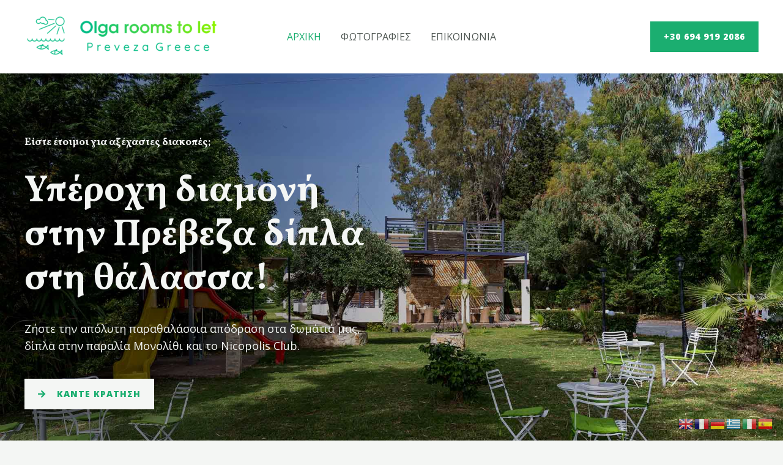

--- FILE ---
content_type: text/css
request_url: https://olgarooms.gr/wp-content/uploads/elementor/css/post-1004.css?ver=1763667804
body_size: 1299
content:
.elementor-1004 .elementor-element.elementor-element-2231eb1 > .elementor-container{min-height:90vh;}.elementor-1004 .elementor-element.elementor-element-2231eb1 > .elementor-background-overlay{background-color:transparent;background-image:linear-gradient(90deg, #000000 0%, #FFFFFF00 100%);opacity:0.5;transition:background 0.3s, border-radius 0.3s, opacity 0.3s;}.elementor-1004 .elementor-element.elementor-element-2231eb1{transition:background 0.3s, border 0.3s, border-radius 0.3s, box-shadow 0.3s;}.elementor-1004 .elementor-element.elementor-element-9c2f3ba > .elementor-element-populated{margin:0% 50% 0% 0%;--e-column-margin-right:50%;--e-column-margin-left:0%;}.elementor-1004 .elementor-element.elementor-element-13dd0a4 .elementor-heading-title{color:var( --e-global-color-astglobalcolor4 );}.elementor-1004 .elementor-element.elementor-element-13dd0a4 > .elementor-widget-container{padding:0px 0px 20px 0px;}.elementor-1004 .elementor-element.elementor-element-4869b40 .elementor-heading-title{color:var( --e-global-color-astglobalcolor4 );}.elementor-1004 .elementor-element.elementor-element-142c9ff{color:var( --e-global-color-astglobalcolor4 );font-size:18px;}.elementor-1004 .elementor-element.elementor-element-142c9ff > .elementor-widget-container{margin:0% 0% 0% 0%;padding:20px 0px 30px 0px;}.elementor-1004 .elementor-element.elementor-element-15782a8 .elementor-button .elementor-align-icon-right{margin-left:18px;}.elementor-1004 .elementor-element.elementor-element-15782a8 .elementor-button .elementor-align-icon-left{margin-right:18px;}.elementor-1004 .elementor-element.elementor-element-15782a8 .elementor-button{fill:var( --e-global-color-astglobalcolor0 );color:var( --e-global-color-astglobalcolor0 );background-color:var( --e-global-color-astglobalcolor4 );box-shadow:0px 20px 20px -5px rgba(0, 0, 0, 0.1);}.elementor-1004 .elementor-element.elementor-element-15782a8 .elementor-button:hover, .elementor-1004 .elementor-element.elementor-element-15782a8 .elementor-button:focus{color:var( --e-global-color-astglobalcolor1 );border-color:var( --e-global-color-text );}.elementor-1004 .elementor-element.elementor-element-15782a8 .elementor-button:hover svg, .elementor-1004 .elementor-element.elementor-element-15782a8 .elementor-button:focus svg{fill:var( --e-global-color-astglobalcolor1 );}.elementor-1004 .elementor-element.elementor-element-fe5edc9{padding:120px 0px 0px 0px;z-index:1;}.elementor-1004 .elementor-element.elementor-element-1321ffe{margin-top:0px;margin-bottom:0px;padding:0px 0px 0px 0px;}.elementor-1004 .elementor-element.elementor-element-57fbdcb:not(.elementor-motion-effects-element-type-background) > .elementor-widget-wrap, .elementor-1004 .elementor-element.elementor-element-57fbdcb > .elementor-widget-wrap > .elementor-motion-effects-container > .elementor-motion-effects-layer{background-color:var( --e-global-color-astglobalcolor0 );}.elementor-1004 .elementor-element.elementor-element-57fbdcb > .elementor-element-populated{transition:background 0.3s, border 0.3s, border-radius 0.3s, box-shadow 0.3s;padding:40px 50px 40px 50px;}.elementor-1004 .elementor-element.elementor-element-57fbdcb > .elementor-element-populated > .elementor-background-overlay{transition:background 0.3s, border-radius 0.3s, opacity 0.3s;}.elementor-1004 .elementor-element.elementor-element-21dc06c .elementor-heading-title{color:var( --e-global-color-astglobalcolor4 );}.elementor-1004 .elementor-element.elementor-element-21dc06c > .elementor-widget-container{padding:0px 0px 50px 0px;}.elementor-1004 .elementor-element.elementor-element-55402e4 .elementor-heading-title{color:var( --e-global-color-astglobalcolor4 );}.elementor-1004 .elementor-element.elementor-element-6b9e6a3{color:var( --e-global-color-astglobalcolor4 );}.elementor-1004 .elementor-element.elementor-element-5c7e62c{color:var( --e-global-color-astglobalcolor4 );}.elementor-1004 .elementor-element.elementor-element-5c7e62c > .elementor-widget-container{padding:0px 0px 40px 0px;}.elementor-1004 .elementor-element.elementor-element-8f20597{--divider-border-style:solid;--divider-color:var( --e-global-color-astglobalcolor4 );--divider-border-width:3px;}.elementor-1004 .elementor-element.elementor-element-8f20597 .elementor-divider-separator{width:45px;}.elementor-1004 .elementor-element.elementor-element-8f20597 .elementor-divider{padding-block-start:5px;padding-block-end:5px;}.elementor-bc-flex-widget .elementor-1004 .elementor-element.elementor-element-8ea2a4b.elementor-column .elementor-widget-wrap{align-items:center;}.elementor-1004 .elementor-element.elementor-element-8ea2a4b.elementor-column.elementor-element[data-element_type="column"] > .elementor-widget-wrap.elementor-element-populated{align-content:center;align-items:center;}.elementor-1004 .elementor-element.elementor-element-bc875f7 img{width:100%;}.elementor-1004 .elementor-element.elementor-element-bc875f7 > .elementor-widget-container{margin:0px 0px 130px 0px;}.elementor-1004 .elementor-element.elementor-element-a309448:not(.elementor-motion-effects-element-type-background), .elementor-1004 .elementor-element.elementor-element-a309448 > .elementor-motion-effects-container > .elementor-motion-effects-layer{background-color:transparent;background-image:linear-gradient(180deg, var( --e-global-color-astglobalcolor5 ) 76%, var( --e-global-color-astglobalcolor4 ) 76%);}.elementor-1004 .elementor-element.elementor-element-a309448{transition:background 0.3s, border 0.3s, border-radius 0.3s, box-shadow 0.3s;padding:140px 0px 140px 0px;}.elementor-1004 .elementor-element.elementor-element-a309448 > .elementor-background-overlay{transition:background 0.3s, border-radius 0.3s, opacity 0.3s;}.elementor-1004 .elementor-element.elementor-element-72ee66b > .elementor-container{max-width:640px;}.elementor-1004 .elementor-element.elementor-element-72ee66b{margin-top:0px;margin-bottom:0px;padding:0px 0px 50px 0px;}.elementor-1004 .elementor-element.elementor-element-9918532 > .elementor-widget-wrap > .elementor-widget:not(.elementor-widget__width-auto):not(.elementor-widget__width-initial):not(:last-child):not(.elementor-absolute){margin-bottom:20px;}.elementor-1004 .elementor-element.elementor-element-9918532 > .elementor-element-populated{text-align:center;}.elementor-1004 .elementor-element.elementor-element-e3b0345{--divider-border-style:solid;--divider-color:var( --e-global-color-astglobalcolor0 );--divider-border-width:3px;}.elementor-1004 .elementor-element.elementor-element-e3b0345 .elementor-divider-separator{width:45px;margin:0 auto;margin-center:0;}.elementor-1004 .elementor-element.elementor-element-e3b0345 .elementor-divider{text-align:center;padding-block-start:5px;padding-block-end:5px;}.elementor-1004 .elementor-element.elementor-element-21619e2 > .elementor-widget-wrap > .elementor-widget:not(.elementor-widget__width-auto):not(.elementor-widget__width-initial):not(:last-child):not(.elementor-absolute){margin-bottom:30px;}.elementor-1004 .elementor-element.elementor-element-21619e2:not(.elementor-motion-effects-element-type-background) > .elementor-widget-wrap, .elementor-1004 .elementor-element.elementor-element-21619e2 > .elementor-widget-wrap > .elementor-motion-effects-container > .elementor-motion-effects-layer{background-color:var( --e-global-color-astglobalcolor5 );}.elementor-1004 .elementor-element.elementor-element-21619e2 > .elementor-element-populated{border-style:solid;border-width:1px 1px 1px 1px;border-color:var( --e-global-color-accent );transition:background 0.3s, border 0.3s, border-radius 0.3s, box-shadow 0.3s;padding:50px 50px 50px 50px;}.elementor-1004 .elementor-element.elementor-element-21619e2:hover > .elementor-element-populated{box-shadow:0px 40px 40px -20px rgba(0, 0, 0, 0.1);}.elementor-1004 .elementor-element.elementor-element-21619e2 > .elementor-element-populated > .elementor-background-overlay{transition:background 0.3s, border-radius 0.3s, opacity 0.3s;}.elementor-1004 .elementor-element.elementor-element-a7f3bf2 .elementor-testimonial-wrapper{text-align:left;}.elementor-1004 .elementor-element.elementor-element-a7f3bf2 .elementor-testimonial-content{color:var( --e-global-color-astglobalcolor2 );font-size:15px;}.elementor-1004 .elementor-element.elementor-element-a7f3bf2 .elementor-testimonial-name{text-transform:uppercase;}.elementor-1004 .elementor-element.elementor-element-fe6c364 > .elementor-widget-wrap > .elementor-widget:not(.elementor-widget__width-auto):not(.elementor-widget__width-initial):not(:last-child):not(.elementor-absolute){margin-bottom:30px;}.elementor-1004 .elementor-element.elementor-element-fe6c364:not(.elementor-motion-effects-element-type-background) > .elementor-widget-wrap, .elementor-1004 .elementor-element.elementor-element-fe6c364 > .elementor-widget-wrap > .elementor-motion-effects-container > .elementor-motion-effects-layer{background-color:var( --e-global-color-astglobalcolor5 );}.elementor-1004 .elementor-element.elementor-element-fe6c364 > .elementor-element-populated{border-style:solid;border-width:1px 1px 1px 1px;border-color:var( --e-global-color-accent );transition:background 0.3s, border 0.3s, border-radius 0.3s, box-shadow 0.3s;padding:50px 50px 50px 50px;}.elementor-1004 .elementor-element.elementor-element-fe6c364:hover > .elementor-element-populated{box-shadow:0px 40px 40px -20px rgba(0, 0, 0, 0.1);}.elementor-1004 .elementor-element.elementor-element-fe6c364 > .elementor-element-populated > .elementor-background-overlay{transition:background 0.3s, border-radius 0.3s, opacity 0.3s;}.elementor-1004 .elementor-element.elementor-element-628f583 .elementor-testimonial-wrapper{text-align:left;}.elementor-1004 .elementor-element.elementor-element-628f583 .elementor-testimonial-content{color:var( --e-global-color-astglobalcolor2 );font-size:15px;}.elementor-1004 .elementor-element.elementor-element-628f583 .elementor-testimonial-name{text-transform:uppercase;}.elementor-1004 .elementor-element.elementor-element-7b30142 > .elementor-widget-wrap > .elementor-widget:not(.elementor-widget__width-auto):not(.elementor-widget__width-initial):not(:last-child):not(.elementor-absolute){margin-bottom:30px;}.elementor-1004 .elementor-element.elementor-element-7b30142:not(.elementor-motion-effects-element-type-background) > .elementor-widget-wrap, .elementor-1004 .elementor-element.elementor-element-7b30142 > .elementor-widget-wrap > .elementor-motion-effects-container > .elementor-motion-effects-layer{background-color:var( --e-global-color-astglobalcolor5 );}.elementor-1004 .elementor-element.elementor-element-7b30142 > .elementor-element-populated{border-style:solid;border-width:1px 1px 1px 1px;border-color:var( --e-global-color-accent );transition:background 0.3s, border 0.3s, border-radius 0.3s, box-shadow 0.3s;padding:50px 50px 50px 50px;}.elementor-1004 .elementor-element.elementor-element-7b30142:hover > .elementor-element-populated{box-shadow:0px 40px 40px -20px rgba(0, 0, 0, 0.1);}.elementor-1004 .elementor-element.elementor-element-7b30142 > .elementor-element-populated > .elementor-background-overlay{transition:background 0.3s, border-radius 0.3s, opacity 0.3s;}.elementor-1004 .elementor-element.elementor-element-9739ec9 .elementor-testimonial-wrapper{text-align:left;}.elementor-1004 .elementor-element.elementor-element-9739ec9 .elementor-testimonial-content{color:var( --e-global-color-astglobalcolor2 );font-size:15px;}.elementor-1004 .elementor-element.elementor-element-9739ec9 .elementor-testimonial-name{text-transform:uppercase;}.elementor-1004 .elementor-element.elementor-element-urj6k7q:not(.elementor-motion-effects-element-type-background), .elementor-1004 .elementor-element.elementor-element-urj6k7q > .elementor-motion-effects-container > .elementor-motion-effects-layer{background-image:url("https://olgarooms.gr/wp-content/uploads/2023/03/olga-rooms-diamoni-ksenodoxia-airbnb-preveza-16-2.jpg");background-position:center center;background-repeat:no-repeat;background-size:cover;}.elementor-1004 .elementor-element.elementor-element-urj6k7q > .elementor-background-overlay{background-color:#000000;opacity:0.4;transition:background 0.3s, border-radius 0.3s, opacity 0.3s;}.elementor-1004 .elementor-element.elementor-element-urj6k7q{transition:background 0.3s, border 0.3s, border-radius 0.3s, box-shadow 0.3s;padding:170px 0px 170px 0px;}.elementor-1004 .elementor-element.elementor-element-a9a69dd > .elementor-element-populated{padding:0% 0% 0% 50%;}.elementor-1004 .elementor-element.elementor-element-903dcf2{text-align:left;}.elementor-1004 .elementor-element.elementor-element-903dcf2 .elementor-heading-title{color:var( --e-global-color-astglobalcolor5 );}.elementor-1004 .elementor-element.elementor-element-1694eb3{--divider-border-style:solid;--divider-color:var( --e-global-color-astglobalcolor0 );--divider-border-width:3px;}.elementor-1004 .elementor-element.elementor-element-1694eb3 .elementor-divider-separator{width:10%;}.elementor-1004 .elementor-element.elementor-element-1694eb3 .elementor-divider{padding-block-start:0px;padding-block-end:0px;}.elementor-1004 .elementor-element.elementor-element-c07d6ad{color:#ffffff;}.elementor-1004 .elementor-element.elementor-element-c07d6ad > .elementor-widget-container{padding:0px 0px 0px 0px;}.elementor-1004 .elementor-element.elementor-element-3ab74e6 .elementor-button .elementor-align-icon-right{margin-left:12px;}.elementor-1004 .elementor-element.elementor-element-3ab74e6 .elementor-button .elementor-align-icon-left{margin-right:12px;}.elementor-1004 .elementor-element.elementor-element-3ab74e6 > .elementor-widget-container{margin:20px 0px 0px 0px;padding:0px 0px 0px 0px;}@media(min-width:1025px){.elementor-1004 .elementor-element.elementor-element-urj6k7q:not(.elementor-motion-effects-element-type-background), .elementor-1004 .elementor-element.elementor-element-urj6k7q > .elementor-motion-effects-container > .elementor-motion-effects-layer{background-attachment:fixed;}}@media(max-width:1024px){.elementor-1004 .elementor-element.elementor-element-2231eb1 > .elementor-container{min-height:60vh;}.elementor-1004 .elementor-element.elementor-element-2231eb1{padding:0px 40px 0px 40px;}.elementor-1004 .elementor-element.elementor-element-fe5edc9{padding:100px 40px 0px 40px;}.elementor-1004 .elementor-element.elementor-element-57fbdcb > .elementor-element-populated{padding:25px 35px 35px 35px;}.elementor-1004 .elementor-element.elementor-element-21dc06c > .elementor-widget-container{padding:0px 0px 0px 0px;}.elementor-1004 .elementor-element.elementor-element-6b9e6a3 > .elementor-widget-container{padding:0px 0px 0px 0px;}.elementor-1004 .elementor-element.elementor-element-5c7e62c > .elementor-widget-container{padding:0px 0px 0px 0px;}.elementor-1004 .elementor-element.elementor-element-a309448{padding:80px 40px 95px 40px;}.elementor-1004 .elementor-element.elementor-element-72ee66b{padding:0px 100px 45px 100px;}.elementor-1004 .elementor-element.elementor-element-21619e2 > .elementor-element-populated{padding:25px 25px 25px 25px;}.elementor-1004 .elementor-element.elementor-element-fe6c364 > .elementor-element-populated{padding:25px 25px 25px 25px;}.elementor-1004 .elementor-element.elementor-element-7b30142 > .elementor-element-populated{padding:25px 25px 25px 25px;}.elementor-1004 .elementor-element.elementor-element-urj6k7q{padding:80px 60px 80px 0px;}}@media(max-width:767px){.elementor-1004 .elementor-element.elementor-element-2231eb1 > .elementor-container{min-height:83vh;}.elementor-1004 .elementor-element.elementor-element-2231eb1{padding:70px 20px 50px 20px;}.elementor-1004 .elementor-element.elementor-element-9c2f3ba > .elementor-element-populated{margin:0px 0px 0px 0px;--e-column-margin-right:0px;--e-column-margin-left:0px;}.elementor-1004 .elementor-element.elementor-element-13dd0a4{text-align:center;}.elementor-1004 .elementor-element.elementor-element-13dd0a4 > .elementor-widget-container{padding:0px 0px 10px 0px;}.elementor-1004 .elementor-element.elementor-element-4869b40{text-align:center;}.elementor-1004 .elementor-element.elementor-element-142c9ff{text-align:center;}.elementor-1004 .elementor-element.elementor-element-142c9ff > .elementor-widget-container{margin:0px 0px 0px 0px;padding:10px 0px 10px 0px;}.elementor-1004 .elementor-element.elementor-element-15782a8 > .elementor-widget-container{padding:10px 0px 0px 0px;}.elementor-1004 .elementor-element.elementor-element-fe5edc9{padding:100px 20px 80px 20px;}.elementor-1004 .elementor-element.elementor-element-57fbdcb > .elementor-element-populated{padding:25px 25px 30px 25px;}.elementor-1004 .elementor-element.elementor-element-bc875f7 > .elementor-widget-container{margin:0px 0px 0px 0px;}.elementor-1004 .elementor-element.elementor-element-a309448{padding:60px 20px 90px 20px;}.elementor-1004 .elementor-element.elementor-element-72ee66b{margin-top:0px;margin-bottom:0px;padding:0px 0px 40px 0px;}.elementor-1004 .elementor-element.elementor-element-21619e2 > .elementor-element-populated{padding:20px 25px 25px 25px;}.elementor-1004 .elementor-element.elementor-element-fe6c364 > .elementor-element-populated{padding:20px 25px 25px 25px;}.elementor-1004 .elementor-element.elementor-element-7b30142 > .elementor-element-populated{padding:20px 25px 25px 25px;}.elementor-1004 .elementor-element.elementor-element-urj6k7q{padding:60px 20px 60px 20px;}.elementor-1004 .elementor-element.elementor-element-a9a69dd > .elementor-element-populated{padding:0px 0px 0px 0px;}.elementor-1004 .elementor-element.elementor-element-903dcf2{text-align:center;}.elementor-1004 .elementor-element.elementor-element-1694eb3 .elementor-divider-separator{width:18%;margin:0 auto;margin-center:0;}.elementor-1004 .elementor-element.elementor-element-1694eb3 .elementor-divider{text-align:center;}.elementor-1004 .elementor-element.elementor-element-c07d6ad{text-align:center;}.elementor-1004 .elementor-element.elementor-element-c07d6ad > .elementor-widget-container{padding:0px 0px 0px 0px;}}